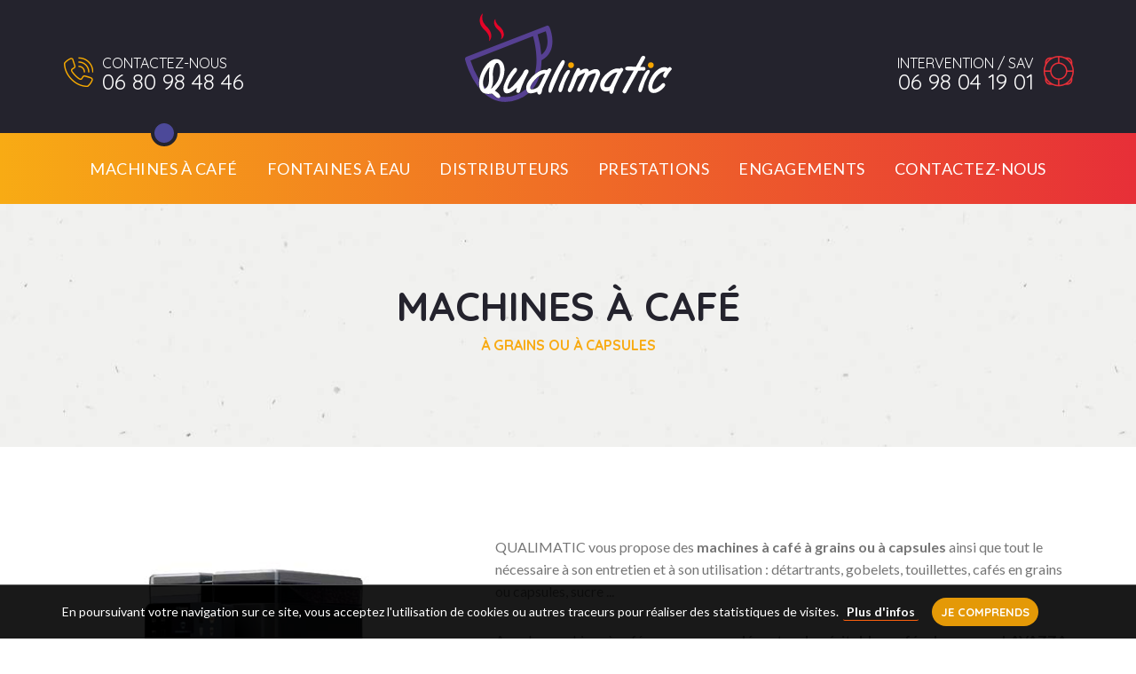

--- FILE ---
content_type: text/html; charset=UTF-8
request_url: https://www.qualimatic.fr/machines-cafe-grains-capsules.php
body_size: 4529
content:
<!doctype html>
<!--[if lte IE 9]> <html class="ie9" lang="fr"> <![endif]-->
<!--[if IE]> <html class="ie" lang="fr"> <![endif]-->
<!--[if !IE]> <html lang="fr"> <![endif]-->
<head>
	<title>Machines à café à grains ou à capsules - QUALIMATIC</title>
	<meta name="viewport" content="width=1024">
	<!--[if IE]> <meta http-equiv="X-UA-Compatible" content="IE=edge"> <![endif]-->
	<meta http-equiv="Content-Type" content="text/html; charset=utf-8">
	<meta name="Author" content="QUALIMATIC">
	<meta name="Generator" content="PMP CONCEPT 01/2018">
	<meta name="description" content="QUALIMATIC vous propose des machines à café à grains ou à capsules ainsi que tout le nécessaire à son entretien et à son utilisation : Détartrants, gobelets, touillettes, cafés en grains ou capsules, sucre.">
	<meta name="apple-mobile-web-app-title" content="QUALIMATIC">
	<meta name="application-name" content="QUALIMATIC">
	<meta name="format-detection" content="telephone=no">

	<meta property="og:title" content="Machines à café à grains ou à capsules - QUALIMATIC"/>
	<meta property="og:image" content="https://www.qualimatic.fr/_image/partage-site.jpg?2023"/>
	<meta property="og:description" content="QUALIMATIC vous propose des machines à café à grains ou à capsules ainsi que tout le nécessaire à son entretien et à son utilisation : Détartrants, gobelets, touillettes, cafés en grains ou capsules, sucre."/>
	<meta property="og:url" content="https://www.qualimatic.fr/machines-cafe-grains-capsules.php"/>
	<meta property="og:site_name" content="QUALIMATIC"/>
	<meta property="og:type" content="website" />
	<meta property="og:locale" content="fr" />
	<meta itemprop="url" content="https://www.qualimatic.fr/machines-cafe-grains-capsules.php"/>
	<meta itemprop="name" content="Machines à café à grains ou à capsules - QUALIMATIC"/>
	<meta itemprop="image" content="https://www.qualimatic.fr/_image/partage-site.jpg?2023"/>
	<meta itemprop="description" content="QUALIMATIC vous propose des machines à café à grains ou à capsules ainsi que tout le nécessaire à son entretien et à son utilisation : Détartrants, gobelets, touillettes, cafés en grains ou capsules, sucre."/>
	<link rel="image_src" href="https://www.qualimatic.fr/_image/partage-site.jpg?2023" />
	<meta name="twitter:card" content="summary_large_image"/>
	<meta name="twitter:title" content="Machines à café à grains ou à capsules - QUALIMATIC"/>
	<meta name="twitter:description" content="QUALIMATIC vous propose des machines à café à grains ou à capsules ainsi que tout le nécessaire à son entretien et à son utilisation : Détartrants, gobelets, touillettes, cafés en grains ou capsules, sucre."/>
	<meta name="twitter:image" content="https://www.qualimatic.fr/_image/partage-site.jpg?2023"/>
	<meta name="twitter:url" content="https://www.qualimatic.fr/machines-cafe-grains-capsules.php"/>
	<meta name="twitter:app:country" content="fr">	<meta http-equiv="content-language" content="fr-FR">
	<meta name="language" content="fr-FR">
	<link rel="icon" type="image/png" sizes="32x32" href="https://www.qualimatic.fr/_image/favicon/favicon-32x32.png">
	<link rel="icon" type="image/png" sizes="16x16" href="https://www.qualimatic.fr/_image/favicon/favicon-16x16.png">
	<link rel="manifest" href="https://www.qualimatic.fr/_image/favicon/site.webmanifest">
	<link rel="mask-icon" href="https://www.qualimatic.fr/_image/favicon/safari-pinned-tab.svg" color="">
	<link rel="apple-touch-" type="image/png" sizes="180x180" href="https://www.qualimatic.fr/_image/favicon/apple-touch-icon.png">
	<link rel="shortcut icon" href="https://www.qualimatic.fr/favicon.ico">
	<!--[if IE]> <meta http-equiv=\"imagetoolbar\" content=\"no\"> <![endif]-->
	<link rel="stylesheet" type="text/css" href="/_css/all.css?1680168072" media="all">
	<!--[if lt IE 9]>
	<script type="text/javascript" src="http://www.pmpconcept.com/_pmp-module/navi_obsolete/navi_obsolete_fr.js"></script>
	<script src="/_scripts/ie8-responsive/ie8-responsive-file-warning.js"></script>
	<script src="/_scripts/ie8-responsive/html5shiv.js"></script>
	<script src="/_scripts/ie8-responsive/respond.min.js"></script>
	<![endif]-->
<!-- Google tag (gtag.js) -->
<script async src="https://www.googletagmanager.com/gtag/js?id=G-122VES48M6"></script>
<script>
    window.dataLayer = window.dataLayer || [];
    function gtag(){dataLayer.push(arguments);}
    gtag('js', new Date());

    gtag('config', 'G-122VES48M6');
</script><script>
    var racine = "\/";
    var smartphone = false;
    var defaultLanguage = "fr";
    var language = "fr";
    var sessionInitialized = false;
</script>
</head>
<body role="document" class="langue-fr desktop no-touch" ontouchstart="">


<header>

    <div class="bg-dark">
        <div class="container">
            <div class="row row-flex">

                <div class="content-logo col-xs-6 col-md-push-3 col-md-6 text-center">
                                            <span class="logosite"><a href="/" title="Retour à l'accueil du site QUALIMATIC">QUALIMATIC</a></span>
                                    </div>
                <div class="content-ico content-contact col-md-pull-6 col-md-3 p-r-none">
                    <span class="icone">
                                                    <a href="/contact.php"></a>
                                            </span>
                    <span class="text"><strong>Contact<span class="hidden-md">ez-nous</span></strong>
                                                    <a href="/contact.php#contact">06 80 98 48 46</a>
                                            </span>
                </div>
                <div class="content-ico content-sav col-md-3 p-l-none">
                    <span class="icone">
                                                    <a href="/contact.php">06 98 04 19 01</a>
                                            </span>
                    <span class="text"><strong>Intervention / SAV</strong>
                                                    <a href="/contact.php">06 98 04 19 01</a>
                                            </span>
                </div>

            </div>
        </div>
    </div>

    <div class="gradient-q">
        <div class="container">
                        <ul class="nav navbar-nav mn-cafe">
                                <li id="mn-cafe"><a href="/machines-cafe-grains-capsules.php" title="Machines à café ">Machines à café </a></li>
                <li id="mn-eau"><a href="/fontaine-eau.php" title="Fontaines à eau">Fontaines à eau</a></li>
                <li id="mn-dist" class="ssmenu mn-cafe">
                    <a href="/distributeur-automatique.php">Distributeurs</a>
                    <ul class="content-ss-menu">
                        <li id="mn-bss-chaudes"><a href="/distributeur-automatique-boissons-chaudes.php" title="Distributeurs automatiques de boissons chaudes - QUALIMATIC">Distributeurs Boissons&nbsp;chaudes</a></li>
                        <li id="mn-bss-fraiches"><a href="/distributeur-automatique-boissons-froides.php" title="Distributeurs automatiques de boissons fraîches - QUALIMATIC">Distributeurs Boissons&nbsp;fraîches</a></li>
                        <li id="mn-snack"><a href="/distributeur-automatique-snacking.php" title="Distributeurs automatiques de snacking - QUALIMATIC">Distributeurs Snacking / alimentation d’appoint</a></li>
                    </ul>
                </li>
                                <li id="mn-presta"><a href="/prestations-distributeur-automatique.php" title="Prestations">Prestations</a></li>
                <li id="mn-engag"><a href="/engagements.php" title="Nos Engagements">Engagements</a></li>
                <li id="mn-con"><a href="/contact.php" title="Contactez QUALIMATIC : 06 80 98 48 46">Contact<span class="hidden-md">ez-nous</span></a></li>
            </ul>
                    </div>
    </div>


</header>

<section class="no-marge">
    <div class="texture-paper entete">
        <div class="container">
            <div class="row">
                <div class="col-xs-12 col-md-12">
                    <h1 class="titre-section text-center">Machines à café <span>à grains ou à capsules</span></h1>
                </div>
            </div>
        </div>
    </div>

    <div class="content-text">
        <div class="container">
            <div class="row">
                <div class="col-xs-12 col-md-4 content-photo">
                    <img src="/_image/distributeurs/machines-cafe-professionnelle.jpg?2023" alt="Distributeurs automatiques - QUALIMATIC" class="img-responsive">
                </div>
                <div class="col-xs-12 col-md-offset-1 col-md-7 paragraphe">
                    <p>QUALIMATIC vous propose des <strong>machines à café à grains ou à capsules</strong> ainsi que tout le nécessaire à son entretien et à son utilisation&nbsp;: détartrants, gobelets, touillettes, cafés en grains ou capsules, sucre ...</p>
<p>Avec les machines à cafés, vous pourrez <strong>déguster de véritables cafés de marque LAVAZZA</strong> ou en provenance de torréfacteurs locaux&nbsp;: expresso, café long, cappuccino, eau chaude pour vos thés ...</p>
<p>Faites votre choix entre l’achat, la location ou la <strong>mise en dépôt gratuite</strong> d’une machine à café avec un contrat d’<strong>approvisionnement en café</strong> pour une totale tranquillité.</p>                    <a href="/contact.php#contact" class="btn btn-default">Demande d’informations</a>
                </div>

                <div class="services bg-jaune col-xs-12 col-md-12">
    <div class="icone icone-distrib-demo"></div>
    <div class="content-infos">
        <h2 class="h2">Service complet</h2>
        <p>Installation  <em>/</em>  Approvisionnement  <em>/</em>  Entretien  <em>/</em>  S.A.V. sous 48h</p>
    </div>
    <div class="content-btn">
        <a href="/prestations-distributeur-automatique.php" class="btn btn-default">Nos prestations</a>
    </div>
</div>
            </div>
        </div>
    </div>
</section>

<section class="container-fluid texture-paper no-marge">
    <div class="bloc-classes">

        <div class="col-md-6 no-padding">
            <div class="bg-img left s-back-switch">
                <img src="/_image/machine-cafe-01.jpg" alt="Machines à café à grains ou à capsules" class="s-img-switch" />
            </div>
        </div>
        <div class="col-md-6 content-infos content-list-btn">
            <div class="bloc-classes-info right text-center paragraphe">
                <h3 class="h1 titre-section icone icone-distrib">Autres <span>Solutions</span></h3>
                <ul class="list-unstyled list-btn-machine">
                    <li><a href="/fontaine-eau.php"><i></i> fontaines à Eau <span>sans contact</span></a></li>
                    <li><a href="/distributeur-automatique-boissons-chaudes.php"><i></i> <span>Distributeurs automatiques de</span> Boissons Chaudes</a></li>
                    <li><a href="/distributeur-automatique-boissons-froides.php"><i></i> <span>Distributeurs automatiques de</span> Boissons Fraîches</a></li>
                    <li><a href="/distributeur-automatique-snacking.php"><i></i> <span>Distributeurs automatiques de</span> Snacking alimentation d’appoint</a></li>
                </ul>
            </div>
        </div>

    </div>
</section>

        <footer class="footer">
            <div class="bg-dark">
                <div class="container">
                    <div class="row">

                        <div id="contact-mobile" class="pre-footer">
                            <div class="row">                                <div class="hidden-xs col-md-2">
                                    <div class="content-map">
                                        <a href="https://goo.gl/maps/HaE1YREoy2y" target="_blank"><img src="/_image/carte-france-location-x2.png" alt="" class="img-responsive"></a>
                                    </div>
                                </div>
                                <div class="col-xs-12 col-md-10">
                                    <div class="content-infos adresse">
                                        <i class="fa fa-map-marker" aria-hidden="true"></i>
                                        <a href="https://goo.gl/maps/HaE1YREoy2y" target="_blank">Parc d'activité d'Epinay<span></span>623, rue de la Farnière<span></span>69400 GLEIZÉ - France</a>
                                    </div>
                                    <div class="content-infos phone no-border">
                                        <i class="fa fa-phone" aria-hidden="true"></i>
                                        <h6>Contact<span class="hidden-md">ez-nous</span></h6>
                                                                                    <a href="/contact.php">06 80 98 48 46</a>
                                                                            </div>
                                    <div class="content-infos phone">
                                        <i class="fa fa-mobile" aria-hidden="true"></i>
                                        <h6>Intervention / SAV</h6>
                                                                                    <a href="/contact.php">06 98 04 19 01</a>
                                                                            </div>
                                    <div class="content-infos phone">
                                        <i class="fa fa-mobile" aria-hidden="true"></i>
                                        <h6>Administratif</h6>
                                                                                    <a href="/contact.php">06 80 98 48 46</a>
                                                                            </div>
                                    <div class="content-infos full hidden-xs">
                                        <ul class="nav menu-footer navbar-nav mn-cafe">
                                            <li id="mn-acc" class="hidden-xs hidden-md"><a href="/" title="Retour à l'accueil du site QUALIMATIC">Accueil</a></li>
                                            <li id="mn-cafe"><a href="/machines-cafe-grains-capsules.php" title="Machines à café ">Machines à café </a></li>
                                            <li id="mn-eau"><a href="/fontaine-eau.php" title="Fontaines à eau">Fontaines à eau</a></li>
                                            <li id="mn-distri"><a href="/distributeur-automatique.php" title="Distributeurs automatiques - QUALIMATIC">Distributeurs</a></li>
                                            <li id="mn-sand"><a href="/sandwichs-frais.php" title="Fabrication de sandwichs">Sandwichs</a></li>
                                            <li id="mn-presta"><a href="/prestations-distributeur-automatique.php" title="Prestations">Prestations</a></li>
                                            <li id="mn-engag"><a href="/engagements.php" title="Nos Engagements">Engagements</a></li>
                                            <li id="mn-con"><a href="/contact.php" title="Contactez QUALIMATIC : 06 80 98 48 46">Contact<span class="hidden-md">ez-nous</span></a></li>
                                        </ul>
                                    </div>
                                </div>
                            </div>                        </div>

                        <div class="end-footer">
                            <div class="gradient-q border"></div>

                            <div class="row">                                <div class="col-xs-12 col-md-5 col-md-push-7 content-rs">
                                    <div class="partage-toolbox shared footer">
    <span class="label-partage">Partager sur</span>
    <a role="button" tabindex="0" class="share share-btn share-btn-facebook"
   href="https://www.facebook.com/sharer/sharer.php?u=https://www.qualimatic.fr/www.qualimatic.fr"
    data-width="680"    data-height="450"   title="Partager surFacebook">
    
    <span class="visually-hidden">Partager surFacebook</span>
    <span class="share-icon">
        <svg xmlns="http://www.w3.org/2000/svg" xmlns:xlink="http://www.w3.org/1999/xlink" viewBox="0 0 32 32"><g>
                                    <path d="M22 5.16c-.406-.054-1.806-.16-3.43-.16-3.4 0-5.733 1.825-5.733 5.17v2.882H9v3.913h3.837V27h4.604V16.965h3.823l.587-3.913h-4.41v-2.5c0-1.123.347-1.903 2.198-1.903H22V5.16z" fill-rule="evenodd" clip-rule="evenodd"></path>
                                </g></svg>
    </span>
</a><a role="button" tabindex="1" class="share share-btn share-btn-twitter"
   href="https://twitter.com/intent/tweet/?url=https://www.qualimatic.fr/www.qualimatic.fr"
    data-width="550"    data-height="298"   title="Partager surTwitter">
    
    <span class="visually-hidden">Partager surTwitter</span>
    <span class="share-icon">
        <svg xmlns="http://www.w3.org/2000/svg" xmlns:xlink="http://www.w3.org/1999/xlink" viewBox="0 0 32 32"><g>
                                    <path d="M27.996 10.116c-.81.36-1.68.602-2.592.71a4.526 4.526 0 0 0 1.984-2.496 9.037 9.037 0 0 1-2.866 1.095 4.513 4.513 0 0 0-7.69 4.116 12.81 12.81 0 0 1-9.3-4.715 4.49 4.49 0 0 0-.612 2.27 4.51 4.51 0 0 0 2.008 3.755 4.495 4.495 0 0 1-2.044-.564v.057a4.515 4.515 0 0 0 3.62 4.425 4.52 4.52 0 0 1-2.04.077 4.517 4.517 0 0 0 4.217 3.134 9.055 9.055 0 0 1-5.604 1.93A9.18 9.18 0 0 1 6 23.85a12.773 12.773 0 0 0 6.918 2.027c8.3 0 12.84-6.876 12.84-12.84 0-.195-.005-.39-.014-.583a9.172 9.172 0 0 0 2.252-2.336" fill-rule="evenodd" clip-rule="evenodd"></path>
                                </g></svg>
    </span>
</a><a role="button" tabindex="2" class="share share-btn share-btn-googleplus"
   href="https://plus.google.com/share?url=https://www.qualimatic.fr/www.qualimatic.fr"
    data-width="400"    data-height="580"   title="Partager surGoogle+">
    
    <span class="visually-hidden">Partager surGoogle+</span>
    <span class="share-icon">
        <svg xmlns="http://www.w3.org/2000/svg" xmlns:xlink="http://www.w3.org/1999/xlink" viewBox="0 0 32 32"><g>
                                    <path d="M12 15v2.4h3.97c-.16 1.03-1.2 3.02-3.97 3.02-2.39 0-4.34-1.98-4.34-4.42s1.95-4.42 4.34-4.42c1.36 0 2.27.58 2.79 1.08l1.9-1.83C15.47 9.69 13.89 9 12 9c-3.87 0-7 3.13-7 7s3.13 7 7 7c4.04 0 6.72-2.84 6.72-6.84 0-.46-.05-.81-.11-1.16H12zm15 0h-2v-2h-2v2h-2v2h2v2h2v-2h2v-2z" fill-rule="evenodd" clip-rule="evenodd"></path>
                                </g></svg>
    </span>
</a><a role="button" tabindex="3" class="share share-btn share-btn-linkedin"
   href="http://www.linkedin.com/shareArticle?mini=true&url=https://www.qualimatic.fr/www.qualimatic.fr"
         title="Partager surLinkedin">
    
    <span class="visually-hidden">Partager surLinkedin</span>
    <span class="share-icon">
        <svg xmlns="http://www.w3.org/2000/svg" xmlns:xlink="http://www.w3.org/1999/xlink" viewBox="0 0 32 32"><g>
                                    <path d="M26 25.963h-4.185v-6.55c0-1.56-.027-3.57-2.175-3.57-2.18 0-2.51 1.7-2.51 3.46v6.66h-4.182V12.495h4.012v1.84h.058c.558-1.058 1.924-2.174 3.96-2.174 4.24 0 5.022 2.79 5.022 6.417v7.386zM8.23 10.655a2.426 2.426 0 0 1 0-4.855 2.427 2.427 0 0 1 0 4.855zm-2.098 1.84h4.19v13.468h-4.19V12.495z" fill-rule="evenodd" clip-rule="evenodd"></path>
                                </g></svg>
    </span>
</a></div>
                                </div>

                                <div class="col-xs-12 col-md-7 col-md-pull-5 content-mentions">
                                    <span class="hidden-xs">© 2018-2026&nbsp;<a href="/" title="Retour à l'accueil du site QUALIMATIC">QUALIMATIC</a></span>&nbsp;&nbsp;|&nbsp;&nbsp;                                    <a href="/mentions-legales.php" class="link-mentions">Mentions légales</a>&nbsp;&nbsp;|&nbsp;&nbsp;<span class="visible-xs label-c">© 2018&nbsp;<a href="/" title="Retour à l'accueil du site QUALIMATIC">QUALIMATIC</a></span><a href="http://www.pmpconcept.com/" title="PMP CONCEPT - Création de sites Internet" target="_blank" class="copyright">Création <span class="pmpconcept pmp-color"><i class="pmp pmp-bleu"></i><i class="pmp pmp-vert"></i><i class="pmp pmp-orange"></i><i class="pmp pmp-rouge"></i> PMP&nbsp;CONCEPT</span></a>
                                </div>
                            </div>
                        </div>
                    </div>
                </div>
            </div>
        </footer>

        <script type="text/javascript" src="/_scripts/script-min.js?1519720668"></script>

            </body>
</html>


--- FILE ---
content_type: text/html; charset=UTF-8
request_url: https://www.qualimatic.fr/_include/cookie.php
body_size: 231
content:
<!-- COOKIES : Informations -->
<div id="conditionalbanner" class="bg banneractive">
    <div id="cookieprivacy" class="conditionalbanner">
        <div class="cell message">En poursuivant votre navigation sur ce site, vous acceptez l'utilisation de cookies ou autres traceurs pour réaliser des statistiques de visites. <a href="/mentions-legales.php#cookies" target="_blank"><strong>Plus d'infos</strong></a></div>
        <div class="cell"><a href="javascript:void(0)" class="btn btn-small btn-orange btn-cookie">Je comprends</a></div>
    </div>
</div>
<!-- COOKIES : Informations -->


--- FILE ---
content_type: image/svg+xml
request_url: https://www.qualimatic.fr/_image/qualimatic-logo.svg
body_size: 2204
content:
<svg viewBox="0 0 210 90" xmlns="http://www.w3.org/2000/svg"><path d="m18.12 0a12 12 0 0 0 2.3 11.75c1.19 1.48 2.87 2.87 3.93 4.47 2.6 3.4 3.56 9.19-.14 12.15 1.14-4-.46-7.14-2.87-9.88-1.24-1.46-2.95-2.81-4.06-4.4-3.28-4.09-3.36-10.79.84-14.09z" fill="#e40428"/><path d="m30.74 5.62a7.45 7.45 0 0 0 1.67 5.05 15.11 15.11 0 0 0 1.79 1.89c.31.32.68.58 1 .89a15.9 15.9 0 0 1 1.2 1.12 9.94 9.94 0 0 1 3 6.08 6.11 6.11 0 0 1 -2.94 5.74 7.41 7.41 0 0 0 .29-5.3 11.53 11.53 0 0 0 -2.85-4.09c-.32-.31-.64-.63-1-.93a15.9 15.9 0 0 1 -1.15-1.17 10.66 10.66 0 0 1 -1.75-2.9 6.85 6.85 0 0 1 -.55-3.4 5.1 5.1 0 0 1 1.29-2.98z" fill="#e40428"/><path d="m69.16 69.82c-2.22 2.92-3.25 5.41-2.7 6.5.21.43.7.65 1.44.66a6.85 6.85 0 0 0 .78-.07 37.48 37.48 0 0 0 6.84-13.36 31.05 31.05 0 0 0 -6.36 6.27z" fill="#564092"/><path d="m20.89 75.79c-.78-.81-1.52-1.65-2.24-2.51a11.93 11.93 0 0 0 1.16 3.22 8.77 8.77 0 0 0 1.08-.71z" fill="#564092"/><path d="m62.84 79.78a8 8 0 0 1 -1-2.87 30.42 30.42 0 0 1 -9.77 5.92 28.87 28.87 0 0 1 -16.23 1.72 1.5 1.5 0 0 1 -.06.29 2.32 2.32 0 0 1 -1.28 1.32 1.56 1.56 0 0 1 -.68.14 5.26 5.26 0 0 1 -2.82-1.42l-3.82-3.18a14.41 14.41 0 0 1 -7.42-.14 36.33 36.33 0 0 0 7.42 5.13 29.72 29.72 0 0 0 13.65 3.31 36.72 36.72 0 0 0 13.06-2.57 36.55 36.55 0 0 0 10.68-6.27 3.15 3.15 0 0 1 -1.73-1.38z" fill="#564092"/><path d="m14.26 75.21a19.53 19.53 0 0 1 0-8 86.24 86.24 0 0 1 -8.74-19.32l63.48-24.66c1.22 4.09 6.18 22.55 1.85 38.35a39.78 39.78 0 0 1 3.32-2.43 12.24 12.24 0 0 1 2.65-1.26 61.7 61.7 0 0 0 .83-9.48v-.74c14.74-7.32 11.79-25.12 8.08-33.67a2.51 2.51 0 0 0 -3.21-1.33l-80.94 31.46a2.45 2.45 0 0 0 -1.5 2.87c.22.9 4.39 16.86 14.43 29.08-.09-.27-.18-.56-.25-.87zm67.74-57.01a36.08 36.08 0 0 1 1.76 9.36c.24 6.58-1.86 11.44-6.29 14.5a95.07 95.07 0 0 0 -3.79-20.64z" fill="#564092"/><g fill="#fff"><path d="m31.21 84.72c.66.55 2.24 1.75 3.28 1.24a1.74 1.74 0 0 0 1-2.44c-1-2.29-3.08-3.45-5.17-4.93 5.58-5.37 9.35-12.59 9.68-20.2.54-6.39-3.08-13.39-10.5-11.69-14.28 3.82-24.83 39.56-2.16 34.75zm-6.77-25.38c-1 5.91 2.06 14.13-4.64 17.51-4.06-7.23.44-15.87 4.76-22l.28.13c-.13 1.48-.28 2.92-.4 4.36zm5.56 13.66c-1 1.22-2.14 2.28-3.22 3.41l-.34-.26c3.22-5.29 1.35-11.62 1.91-17.43 3.99-20.88 13.36 2.16 1.65 14.28z"/><path d="m137 62.36c-3.34 8.21-4.71 10.65-7.5 17.12a2 2 0 0 1 -3.5-1.91c2.2-5.77 6.79-14.52 6.79-16.77 0 0-3.32-.25-7.36 2.71-1.16.84-2.34 3.91-3.37 6.32-2.15 5.08-3.92 10.91-7.07 9.53a1.75 1.75 0 0 1 -1-2.18c1.08-3.94 6.52-12.51 7.94-16.92 0 0-1.75.25-7.16 3.83a1.41 1.41 0 0 0 -.54.62c-1.35 3-3.85 10.28-6 14-1.54 2.71-4.8 1.06-3.7-1.72 3.32-6.72 4.74-13.47 9-20.55a1.85 1.85 0 0 1 2.36-.7c1.13.46 1 2.62 1 2.62 1.89-1.41 8.17-4.45 9 .68 2.56-1.51 5.29-2.87 8.19-2.22 2.69.64 3.37 4.4 2.92 5.54z"/><path d="m115.92 56.47v.01z"/><path d="m87.71 57.88c.42-.79-.57-1.7-1.06-1.93a1.8 1.8 0 0 0 -1.23-.13c-.82.2-1.69 1.57-2.46 1.81a9.26 9.26 0 0 0 -3.59-.09 13 13 0 0 0 -5 1.85c-6.92 4.49-15.28 13.38-11.26 20.29 2.07 3.55 10.18-.06 10.18-.06a2.74 2.74 0 0 0 1.28 2.71 1.33 1.33 0 0 0 1 .17c2.68-.39 2.29-4.31 3.24-6.39 2.89-6.42 5.6-11.95 8.9-18.23zm-11.55 14.06a9.65 9.65 0 0 1 -8.16 5.31c-6.79 0 7.07-17.11 13.28-16-1.86 3.84-3.55 7.24-5.12 10.69z"/><path d="m160.54 57.94a1.85 1.85 0 0 0 -.69-2.22 2.57 2.57 0 0 0 -1.45-.28 1.82 1.82 0 0 0 -1.17.88 10.66 10.66 0 0 0 -3.87-.31 16.56 16.56 0 0 0 -5.53 2.2c-6.92 4.49-13.42 11.95-9.4 18.86 2.07 3.55 8.19 1.67 8.19 1.67-.06 1.42.15 2.33 1 2.79a2.32 2.32 0 0 0 1.37.22c2-.55 2.07-5.07 3-7.14 2.89-6.42 4.38-10.32 8.55-16.67zm-11.8 13.66c-1.51 3.09-2 3.46-5.21 3.45-6.79 0 4.88-16 11.1-14.93-1.84 3.82-4.32 8.02-5.89 11.48z"/><path d="m176 58.21s3.44-.07 5.15 0c1.95 0 2.08-1.16 2.08-2.14a1.63 1.63 0 0 0 -1.65-1.68c-2 0-3.72 0-3.72 0a89.15 89.15 0 0 0 4.83-8.55 1.84 1.84 0 0 0 -1.08-2.62c-1.31-.47-2.31.55-2.85 1.54-1.36 2.54-5.1 9.38-5.1 9.38s-1.66.09-2.45 0c-2.49.15-8.15-.93-8.61 1.5-.67 3.47 5.86 2.22 8.69 2.48 0 0-8.68 15.6-11.12 20.35a1.65 1.65 0 0 0 .51 2.36 2.24 2.24 0 0 0 3-.42c2.92-5.29 12.32-22.2 12.32-22.2z"/><path d="m209.41 57.41a35.35 35.35 0 0 0 -5.15 7.35 1.46 1.46 0 0 1 -2.13.43c-2.85-2 1.23-6.33 1.23-6.33-12.2 1.13-19.92 28-5 14.36 1.32-1.2 2.6-3.45 4.39-1.83a2 2 0 0 1 .22 2.45c-6.14 8.85-18.13 10.41-16.74-.81 1.19-9.53 12.15-22.3 19.89-17.29 0 0 1.46-1.72 2.42-1.13a5.21 5.21 0 0 1 1.46 1.71c0 .17 0 .46-.59 1.09z"/><path d="m88.66 77.76c1.86-5.4 4.48-10.21 6.66-15.86 1.68-4.27 7.68-12.12 5.54-13.9a1.85 1.85 0 0 0 -1.86-.36c-2.61 1-20.15 34.29-12.3 33 1.03-.17 1.67-2.06 1.96-2.88z"/><path d="m106 57.62c-3.41-1.54-7.06 8.52-8 10.66-2.22 5.08-4.41 10.34-2.16 11.61 1.68 1 2.86-1.22 3.27-2.87a57.37 57.37 0 0 1 5.54-14.09c.76-1.27 3.11-4.53 1.35-5.31z"/><path d="m43.14 75.15c-.63 7.59 14.35-11 16-15 .85-2 2.23-4 4.48-2.9 1.25.63 1 2.26.5 3.17-3.12 6.13-6.3 11.94-8.03 18.41-.45 1.67-1.9 2.4-3.11 1.76s-1.11-1.66-.15-5.19c-.09-.07-1.12 1.13-1.21 1.06-5 4.88-12.62 7.8-12.62 0a12.31 12.31 0 0 1 1-4.63 47.72 47.72 0 0 1 9.5-15.76 2.11 2.11 0 0 1 2.69-.27c1.66 1.26-.17 3.66-1.27 4.86-3.15 4.14-6 8.61-7.51 13.52a6.17 6.17 0 0 0 -.27.97z"/></g><path d="m107.59 55.59c3.76.24 4.36-6.4-.37-5.76-3.65-.04-3.22 6.03.37 5.76z" fill="#f7a600"/><path d="m187.06 57.62c-3.42-1.54-7.06 8.52-8 10.66-2.21 5.08-4.4 10.34-2.15 11.61 1.67 1 2.86-1.22 3.26-2.87a58.18 58.18 0 0 1 5.54-14.09c.72-1.27 3.07-4.53 1.35-5.31z" fill="#fff"/><path d="m188.61 55.59c3.76.24 4.37-6.4-.36-5.76-3.66-.04-3.2 6.03.36 5.76z" fill="#f7a600"/></svg>